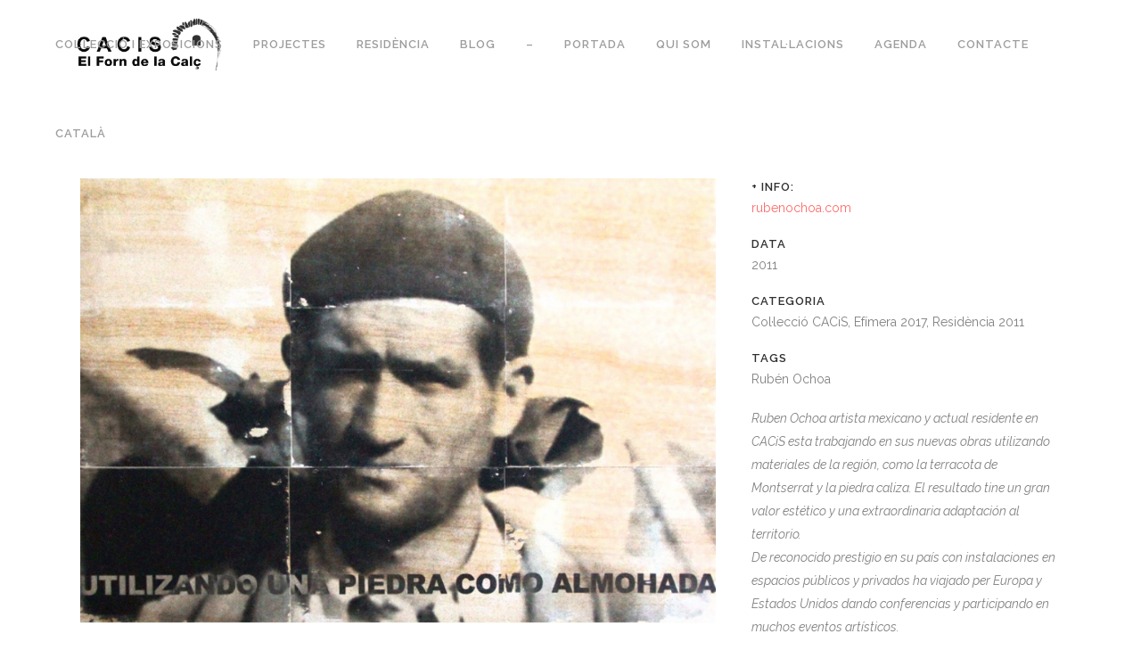

--- FILE ---
content_type: text/html; charset=UTF-8
request_url: https://cacis.elforndelacalc.cat/projecte/ruben-ochoa/
body_size: 14177
content:

<!DOCTYPE html>
<html lang="ca">
<head>
	<meta charset="UTF-8" />
	
	<title>CACiS | Rubén Ochoa - CACiS</title>

	
							<meta name="description" content="Revelat i impressió fotogràfica sobre pedra de calç, pròpia de la regió.
Revelado e impresión fotográfica sobre la piedra de cal, propia de la región.
Photographic print over lime stone, own of the region.">
			
							<meta name="keywords" content="Rubén Ochoa, CACiS, El forn de la calç, art, arte">
						<meta name="viewport" content="width=device-width,initial-scale=1,user-scalable=no">
		
	<link rel="profile" href="https://gmpg.org/xfn/11" />
	<link rel="pingback" href="https://cacis.elforndelacalc.cat/xmlrpc.php" />
	<link rel="shortcut icon" type="image/x-icon" href="https://cacis.elforndelacalc.cat/wp-content/uploads/2017/10/FAVICON.png">
	<link rel="apple-touch-icon" href="https://cacis.elforndelacalc.cat/wp-content/uploads/2017/10/FAVICON.png"/>
	<link href='//fonts.googleapis.com/css?family=Raleway:100,200,300,400,500,600,700,800,900,300italic,400italic,700italic|Raleway:100,200,300,400,500,600,700,800,900,300italic,400italic,700italic&subset=latin,latin-ext' rel='stylesheet' type='text/css'>
<script type="application/javascript">var QodeAjaxUrl = "https://cacis.elforndelacalc.cat/wp-admin/admin-ajax.php"</script><meta name='robots' content='max-image-preview:large' />
<link rel='dns-prefetch' href='//www.googletagmanager.com' />
<link rel='dns-prefetch' href='//stats.wp.com' />
<link rel='dns-prefetch' href='//c0.wp.com' />
<link rel="alternate" type="application/rss+xml" title="CACiS &raquo; Canal d&#039;informació" href="https://cacis.elforndelacalc.cat/feed/" />
<link rel="alternate" type="application/rss+xml" title="CACiS &raquo; Canal dels comentaris" href="https://cacis.elforndelacalc.cat/comments/feed/" />
<link rel="alternate" type="application/rss+xml" title="CACiS &raquo; Ochoa, Rubén Canal dels comentaris" href="https://cacis.elforndelacalc.cat/projecte/ruben-ochoa/feed/" />
		<!-- This site uses the Google Analytics by MonsterInsights plugin v8.26.0 - Using Analytics tracking - https://www.monsterinsights.com/ -->
		<!-- Note: MonsterInsights is not currently configured on this site. The site owner needs to authenticate with Google Analytics in the MonsterInsights settings panel. -->
					<!-- No tracking code set -->
				<!-- / Google Analytics by MonsterInsights -->
		<script type="text/javascript">
/* <![CDATA[ */
window._wpemojiSettings = {"baseUrl":"https:\/\/s.w.org\/images\/core\/emoji\/15.0.3\/72x72\/","ext":".png","svgUrl":"https:\/\/s.w.org\/images\/core\/emoji\/15.0.3\/svg\/","svgExt":".svg","source":{"concatemoji":"https:\/\/cacis.elforndelacalc.cat\/wp-includes\/js\/wp-emoji-release.min.js?ver=1362faf44552d887a8c095f1cfde44e5"}};
/*! This file is auto-generated */
!function(i,n){var o,s,e;function c(e){try{var t={supportTests:e,timestamp:(new Date).valueOf()};sessionStorage.setItem(o,JSON.stringify(t))}catch(e){}}function p(e,t,n){e.clearRect(0,0,e.canvas.width,e.canvas.height),e.fillText(t,0,0);var t=new Uint32Array(e.getImageData(0,0,e.canvas.width,e.canvas.height).data),r=(e.clearRect(0,0,e.canvas.width,e.canvas.height),e.fillText(n,0,0),new Uint32Array(e.getImageData(0,0,e.canvas.width,e.canvas.height).data));return t.every(function(e,t){return e===r[t]})}function u(e,t,n){switch(t){case"flag":return n(e,"\ud83c\udff3\ufe0f\u200d\u26a7\ufe0f","\ud83c\udff3\ufe0f\u200b\u26a7\ufe0f")?!1:!n(e,"\ud83c\uddfa\ud83c\uddf3","\ud83c\uddfa\u200b\ud83c\uddf3")&&!n(e,"\ud83c\udff4\udb40\udc67\udb40\udc62\udb40\udc65\udb40\udc6e\udb40\udc67\udb40\udc7f","\ud83c\udff4\u200b\udb40\udc67\u200b\udb40\udc62\u200b\udb40\udc65\u200b\udb40\udc6e\u200b\udb40\udc67\u200b\udb40\udc7f");case"emoji":return!n(e,"\ud83d\udc26\u200d\u2b1b","\ud83d\udc26\u200b\u2b1b")}return!1}function f(e,t,n){var r="undefined"!=typeof WorkerGlobalScope&&self instanceof WorkerGlobalScope?new OffscreenCanvas(300,150):i.createElement("canvas"),a=r.getContext("2d",{willReadFrequently:!0}),o=(a.textBaseline="top",a.font="600 32px Arial",{});return e.forEach(function(e){o[e]=t(a,e,n)}),o}function t(e){var t=i.createElement("script");t.src=e,t.defer=!0,i.head.appendChild(t)}"undefined"!=typeof Promise&&(o="wpEmojiSettingsSupports",s=["flag","emoji"],n.supports={everything:!0,everythingExceptFlag:!0},e=new Promise(function(e){i.addEventListener("DOMContentLoaded",e,{once:!0})}),new Promise(function(t){var n=function(){try{var e=JSON.parse(sessionStorage.getItem(o));if("object"==typeof e&&"number"==typeof e.timestamp&&(new Date).valueOf()<e.timestamp+604800&&"object"==typeof e.supportTests)return e.supportTests}catch(e){}return null}();if(!n){if("undefined"!=typeof Worker&&"undefined"!=typeof OffscreenCanvas&&"undefined"!=typeof URL&&URL.createObjectURL&&"undefined"!=typeof Blob)try{var e="postMessage("+f.toString()+"("+[JSON.stringify(s),u.toString(),p.toString()].join(",")+"));",r=new Blob([e],{type:"text/javascript"}),a=new Worker(URL.createObjectURL(r),{name:"wpTestEmojiSupports"});return void(a.onmessage=function(e){c(n=e.data),a.terminate(),t(n)})}catch(e){}c(n=f(s,u,p))}t(n)}).then(function(e){for(var t in e)n.supports[t]=e[t],n.supports.everything=n.supports.everything&&n.supports[t],"flag"!==t&&(n.supports.everythingExceptFlag=n.supports.everythingExceptFlag&&n.supports[t]);n.supports.everythingExceptFlag=n.supports.everythingExceptFlag&&!n.supports.flag,n.DOMReady=!1,n.readyCallback=function(){n.DOMReady=!0}}).then(function(){return e}).then(function(){var e;n.supports.everything||(n.readyCallback(),(e=n.source||{}).concatemoji?t(e.concatemoji):e.wpemoji&&e.twemoji&&(t(e.twemoji),t(e.wpemoji)))}))}((window,document),window._wpemojiSettings);
/* ]]> */
</script>
<link rel='stylesheet' id='layerslider-css' href='https://cacis.elforndelacalc.cat/wp-content/plugins/LayerSlider/static/layerslider/css/layerslider.css?ver=6.6.4' type='text/css' media='all' />
<style id='wp-emoji-styles-inline-css' type='text/css'>

	img.wp-smiley, img.emoji {
		display: inline !important;
		border: none !important;
		box-shadow: none !important;
		height: 1em !important;
		width: 1em !important;
		margin: 0 0.07em !important;
		vertical-align: -0.1em !important;
		background: none !important;
		padding: 0 !important;
	}
</style>
<link rel='stylesheet' id='wp-block-library-css' href='https://c0.wp.com/c/6.5.3/wp-includes/css/dist/block-library/style.min.css' type='text/css' media='all' />
<style id='classic-theme-styles-inline-css' type='text/css'>
/*! This file is auto-generated */
.wp-block-button__link{color:#fff;background-color:#32373c;border-radius:9999px;box-shadow:none;text-decoration:none;padding:calc(.667em + 2px) calc(1.333em + 2px);font-size:1.125em}.wp-block-file__button{background:#32373c;color:#fff;text-decoration:none}
</style>
<style id='global-styles-inline-css' type='text/css'>
body{--wp--preset--color--black: #000000;--wp--preset--color--cyan-bluish-gray: #abb8c3;--wp--preset--color--white: #ffffff;--wp--preset--color--pale-pink: #f78da7;--wp--preset--color--vivid-red: #cf2e2e;--wp--preset--color--luminous-vivid-orange: #ff6900;--wp--preset--color--luminous-vivid-amber: #fcb900;--wp--preset--color--light-green-cyan: #7bdcb5;--wp--preset--color--vivid-green-cyan: #00d084;--wp--preset--color--pale-cyan-blue: #8ed1fc;--wp--preset--color--vivid-cyan-blue: #0693e3;--wp--preset--color--vivid-purple: #9b51e0;--wp--preset--gradient--vivid-cyan-blue-to-vivid-purple: linear-gradient(135deg,rgba(6,147,227,1) 0%,rgb(155,81,224) 100%);--wp--preset--gradient--light-green-cyan-to-vivid-green-cyan: linear-gradient(135deg,rgb(122,220,180) 0%,rgb(0,208,130) 100%);--wp--preset--gradient--luminous-vivid-amber-to-luminous-vivid-orange: linear-gradient(135deg,rgba(252,185,0,1) 0%,rgba(255,105,0,1) 100%);--wp--preset--gradient--luminous-vivid-orange-to-vivid-red: linear-gradient(135deg,rgba(255,105,0,1) 0%,rgb(207,46,46) 100%);--wp--preset--gradient--very-light-gray-to-cyan-bluish-gray: linear-gradient(135deg,rgb(238,238,238) 0%,rgb(169,184,195) 100%);--wp--preset--gradient--cool-to-warm-spectrum: linear-gradient(135deg,rgb(74,234,220) 0%,rgb(151,120,209) 20%,rgb(207,42,186) 40%,rgb(238,44,130) 60%,rgb(251,105,98) 80%,rgb(254,248,76) 100%);--wp--preset--gradient--blush-light-purple: linear-gradient(135deg,rgb(255,206,236) 0%,rgb(152,150,240) 100%);--wp--preset--gradient--blush-bordeaux: linear-gradient(135deg,rgb(254,205,165) 0%,rgb(254,45,45) 50%,rgb(107,0,62) 100%);--wp--preset--gradient--luminous-dusk: linear-gradient(135deg,rgb(255,203,112) 0%,rgb(199,81,192) 50%,rgb(65,88,208) 100%);--wp--preset--gradient--pale-ocean: linear-gradient(135deg,rgb(255,245,203) 0%,rgb(182,227,212) 50%,rgb(51,167,181) 100%);--wp--preset--gradient--electric-grass: linear-gradient(135deg,rgb(202,248,128) 0%,rgb(113,206,126) 100%);--wp--preset--gradient--midnight: linear-gradient(135deg,rgb(2,3,129) 0%,rgb(40,116,252) 100%);--wp--preset--font-size--small: 13px;--wp--preset--font-size--medium: 20px;--wp--preset--font-size--large: 36px;--wp--preset--font-size--x-large: 42px;--wp--preset--spacing--20: 0.44rem;--wp--preset--spacing--30: 0.67rem;--wp--preset--spacing--40: 1rem;--wp--preset--spacing--50: 1.5rem;--wp--preset--spacing--60: 2.25rem;--wp--preset--spacing--70: 3.38rem;--wp--preset--spacing--80: 5.06rem;--wp--preset--shadow--natural: 6px 6px 9px rgba(0, 0, 0, 0.2);--wp--preset--shadow--deep: 12px 12px 50px rgba(0, 0, 0, 0.4);--wp--preset--shadow--sharp: 6px 6px 0px rgba(0, 0, 0, 0.2);--wp--preset--shadow--outlined: 6px 6px 0px -3px rgba(255, 255, 255, 1), 6px 6px rgba(0, 0, 0, 1);--wp--preset--shadow--crisp: 6px 6px 0px rgba(0, 0, 0, 1);}:where(.is-layout-flex){gap: 0.5em;}:where(.is-layout-grid){gap: 0.5em;}body .is-layout-flex{display: flex;}body .is-layout-flex{flex-wrap: wrap;align-items: center;}body .is-layout-flex > *{margin: 0;}body .is-layout-grid{display: grid;}body .is-layout-grid > *{margin: 0;}:where(.wp-block-columns.is-layout-flex){gap: 2em;}:where(.wp-block-columns.is-layout-grid){gap: 2em;}:where(.wp-block-post-template.is-layout-flex){gap: 1.25em;}:where(.wp-block-post-template.is-layout-grid){gap: 1.25em;}.has-black-color{color: var(--wp--preset--color--black) !important;}.has-cyan-bluish-gray-color{color: var(--wp--preset--color--cyan-bluish-gray) !important;}.has-white-color{color: var(--wp--preset--color--white) !important;}.has-pale-pink-color{color: var(--wp--preset--color--pale-pink) !important;}.has-vivid-red-color{color: var(--wp--preset--color--vivid-red) !important;}.has-luminous-vivid-orange-color{color: var(--wp--preset--color--luminous-vivid-orange) !important;}.has-luminous-vivid-amber-color{color: var(--wp--preset--color--luminous-vivid-amber) !important;}.has-light-green-cyan-color{color: var(--wp--preset--color--light-green-cyan) !important;}.has-vivid-green-cyan-color{color: var(--wp--preset--color--vivid-green-cyan) !important;}.has-pale-cyan-blue-color{color: var(--wp--preset--color--pale-cyan-blue) !important;}.has-vivid-cyan-blue-color{color: var(--wp--preset--color--vivid-cyan-blue) !important;}.has-vivid-purple-color{color: var(--wp--preset--color--vivid-purple) !important;}.has-black-background-color{background-color: var(--wp--preset--color--black) !important;}.has-cyan-bluish-gray-background-color{background-color: var(--wp--preset--color--cyan-bluish-gray) !important;}.has-white-background-color{background-color: var(--wp--preset--color--white) !important;}.has-pale-pink-background-color{background-color: var(--wp--preset--color--pale-pink) !important;}.has-vivid-red-background-color{background-color: var(--wp--preset--color--vivid-red) !important;}.has-luminous-vivid-orange-background-color{background-color: var(--wp--preset--color--luminous-vivid-orange) !important;}.has-luminous-vivid-amber-background-color{background-color: var(--wp--preset--color--luminous-vivid-amber) !important;}.has-light-green-cyan-background-color{background-color: var(--wp--preset--color--light-green-cyan) !important;}.has-vivid-green-cyan-background-color{background-color: var(--wp--preset--color--vivid-green-cyan) !important;}.has-pale-cyan-blue-background-color{background-color: var(--wp--preset--color--pale-cyan-blue) !important;}.has-vivid-cyan-blue-background-color{background-color: var(--wp--preset--color--vivid-cyan-blue) !important;}.has-vivid-purple-background-color{background-color: var(--wp--preset--color--vivid-purple) !important;}.has-black-border-color{border-color: var(--wp--preset--color--black) !important;}.has-cyan-bluish-gray-border-color{border-color: var(--wp--preset--color--cyan-bluish-gray) !important;}.has-white-border-color{border-color: var(--wp--preset--color--white) !important;}.has-pale-pink-border-color{border-color: var(--wp--preset--color--pale-pink) !important;}.has-vivid-red-border-color{border-color: var(--wp--preset--color--vivid-red) !important;}.has-luminous-vivid-orange-border-color{border-color: var(--wp--preset--color--luminous-vivid-orange) !important;}.has-luminous-vivid-amber-border-color{border-color: var(--wp--preset--color--luminous-vivid-amber) !important;}.has-light-green-cyan-border-color{border-color: var(--wp--preset--color--light-green-cyan) !important;}.has-vivid-green-cyan-border-color{border-color: var(--wp--preset--color--vivid-green-cyan) !important;}.has-pale-cyan-blue-border-color{border-color: var(--wp--preset--color--pale-cyan-blue) !important;}.has-vivid-cyan-blue-border-color{border-color: var(--wp--preset--color--vivid-cyan-blue) !important;}.has-vivid-purple-border-color{border-color: var(--wp--preset--color--vivid-purple) !important;}.has-vivid-cyan-blue-to-vivid-purple-gradient-background{background: var(--wp--preset--gradient--vivid-cyan-blue-to-vivid-purple) !important;}.has-light-green-cyan-to-vivid-green-cyan-gradient-background{background: var(--wp--preset--gradient--light-green-cyan-to-vivid-green-cyan) !important;}.has-luminous-vivid-amber-to-luminous-vivid-orange-gradient-background{background: var(--wp--preset--gradient--luminous-vivid-amber-to-luminous-vivid-orange) !important;}.has-luminous-vivid-orange-to-vivid-red-gradient-background{background: var(--wp--preset--gradient--luminous-vivid-orange-to-vivid-red) !important;}.has-very-light-gray-to-cyan-bluish-gray-gradient-background{background: var(--wp--preset--gradient--very-light-gray-to-cyan-bluish-gray) !important;}.has-cool-to-warm-spectrum-gradient-background{background: var(--wp--preset--gradient--cool-to-warm-spectrum) !important;}.has-blush-light-purple-gradient-background{background: var(--wp--preset--gradient--blush-light-purple) !important;}.has-blush-bordeaux-gradient-background{background: var(--wp--preset--gradient--blush-bordeaux) !important;}.has-luminous-dusk-gradient-background{background: var(--wp--preset--gradient--luminous-dusk) !important;}.has-pale-ocean-gradient-background{background: var(--wp--preset--gradient--pale-ocean) !important;}.has-electric-grass-gradient-background{background: var(--wp--preset--gradient--electric-grass) !important;}.has-midnight-gradient-background{background: var(--wp--preset--gradient--midnight) !important;}.has-small-font-size{font-size: var(--wp--preset--font-size--small) !important;}.has-medium-font-size{font-size: var(--wp--preset--font-size--medium) !important;}.has-large-font-size{font-size: var(--wp--preset--font-size--large) !important;}.has-x-large-font-size{font-size: var(--wp--preset--font-size--x-large) !important;}
.wp-block-navigation a:where(:not(.wp-element-button)){color: inherit;}
:where(.wp-block-post-template.is-layout-flex){gap: 1.25em;}:where(.wp-block-post-template.is-layout-grid){gap: 1.25em;}
:where(.wp-block-columns.is-layout-flex){gap: 2em;}:where(.wp-block-columns.is-layout-grid){gap: 2em;}
.wp-block-pullquote{font-size: 1.5em;line-height: 1.6;}
</style>
<link rel='stylesheet' id='rs-plugin-settings-css' href='https://cacis.elforndelacalc.cat/wp-content/plugins/revslider/public/assets/css/rs6.css?ver=6.3.9' type='text/css' media='all' />
<style id='rs-plugin-settings-inline-css' type='text/css'>
#rs-demo-id {}
</style>
<link rel='stylesheet' id='trp-language-switcher-style-css' href='https://cacis.elforndelacalc.cat/wp-content/plugins/translatepress-multilingual/assets/css/trp-language-switcher.css?ver=2.7.6' type='text/css' media='all' />
<link rel='stylesheet' id='default_style-css' href='https://cacis.elforndelacalc.cat/wp-content/themes/bridge/style.css?ver=1362faf44552d887a8c095f1cfde44e5' type='text/css' media='all' />
<link rel='stylesheet' id='qode_font_awesome-css' href='https://cacis.elforndelacalc.cat/wp-content/themes/bridge/css/font-awesome/css/font-awesome.min.css?ver=1362faf44552d887a8c095f1cfde44e5' type='text/css' media='all' />
<link rel='stylesheet' id='qode_font_elegant-css' href='https://cacis.elforndelacalc.cat/wp-content/themes/bridge/css/elegant-icons/style.min.css?ver=1362faf44552d887a8c095f1cfde44e5' type='text/css' media='all' />
<link rel='stylesheet' id='qode_linea_icons-css' href='https://cacis.elforndelacalc.cat/wp-content/themes/bridge/css/linea-icons/style.css?ver=1362faf44552d887a8c095f1cfde44e5' type='text/css' media='all' />
<link rel='stylesheet' id='qode_dripicons-css' href='https://cacis.elforndelacalc.cat/wp-content/themes/bridge/css/dripicons/dripicons.css?ver=1362faf44552d887a8c095f1cfde44e5' type='text/css' media='all' />
<link rel='stylesheet' id='stylesheet-css' href='https://cacis.elforndelacalc.cat/wp-content/themes/bridge/css/stylesheet.min.css?ver=1362faf44552d887a8c095f1cfde44e5' type='text/css' media='all' />
<link rel='stylesheet' id='qode_print-css' href='https://cacis.elforndelacalc.cat/wp-content/themes/bridge/css/print.css?ver=1362faf44552d887a8c095f1cfde44e5' type='text/css' media='all' />
<link rel='stylesheet' id='mac_stylesheet-css' href='https://cacis.elforndelacalc.cat/wp-content/themes/bridge/css/mac_stylesheet.css?ver=1362faf44552d887a8c095f1cfde44e5' type='text/css' media='all' />
<link rel='stylesheet' id='webkit-css' href='https://cacis.elforndelacalc.cat/wp-content/themes/bridge/css/webkit_stylesheet.css?ver=1362faf44552d887a8c095f1cfde44e5' type='text/css' media='all' />
<link rel='stylesheet' id='style_dynamic-css' href='https://cacis.elforndelacalc.cat/wp-content/themes/bridge/css/style_dynamic.css?ver=1610316136' type='text/css' media='all' />
<link rel='stylesheet' id='responsive-css' href='https://cacis.elforndelacalc.cat/wp-content/themes/bridge/css/responsive.min.css?ver=1362faf44552d887a8c095f1cfde44e5' type='text/css' media='all' />
<link rel='stylesheet' id='style_dynamic_responsive-css' href='https://cacis.elforndelacalc.cat/wp-content/themes/bridge/css/style_dynamic_responsive.css?ver=1610316136' type='text/css' media='all' />
<link rel='stylesheet' id='js_composer_front-css' href='https://cacis.elforndelacalc.cat/wp-content/plugins/js_composer/assets/css/js_composer.min.css?ver=6.6.0' type='text/css' media='all' />
<link rel='stylesheet' id='custom_css-css' href='https://cacis.elforndelacalc.cat/wp-content/themes/bridge/css/custom_css.css?ver=1610316136' type='text/css' media='all' />
<link rel='stylesheet' id='qode_quick_links_style-css' href='https://cacis.elforndelacalc.cat/wp-content/plugins/qode-quick-links/assets/css/qode-quick-links.min.css?ver=1362faf44552d887a8c095f1cfde44e5' type='text/css' media='all' />
<script type="text/javascript" id="layerslider-greensock-js-extra">
/* <![CDATA[ */
var LS_Meta = {"v":"6.6.4"};
/* ]]> */
</script>
<script type="text/javascript" data-cfasync="false" src="https://cacis.elforndelacalc.cat/wp-content/plugins/LayerSlider/static/layerslider/js/greensock.js?ver=1.19.0" id="layerslider-greensock-js"></script>
<script type="text/javascript" src="https://c0.wp.com/c/6.5.3/wp-includes/js/jquery/jquery.min.js" id="jquery-core-js"></script>
<script type="text/javascript" src="https://c0.wp.com/c/6.5.3/wp-includes/js/jquery/jquery-migrate.min.js" id="jquery-migrate-js"></script>
<script type="text/javascript" data-cfasync="false" src="https://cacis.elforndelacalc.cat/wp-content/plugins/LayerSlider/static/layerslider/js/layerslider.kreaturamedia.jquery.js?ver=6.6.4" id="layerslider-js"></script>
<script type="text/javascript" data-cfasync="false" src="https://cacis.elforndelacalc.cat/wp-content/plugins/LayerSlider/static/layerslider/js/layerslider.transitions.js?ver=6.6.4" id="layerslider-transitions-js"></script>
<script type="text/javascript" src="https://cacis.elforndelacalc.cat/wp-content/plugins/revslider/public/assets/js/rbtools.min.js?ver=6.3.9" id="tp-tools-js"></script>
<script type="text/javascript" src="https://cacis.elforndelacalc.cat/wp-content/plugins/revslider/public/assets/js/rs6.min.js?ver=6.3.9" id="revmin-js"></script>

<!-- Google tag (gtag.js) snippet added by Site Kit -->

<!-- Google Analytics snippet added by Site Kit -->
<script type="text/javascript" src="https://www.googletagmanager.com/gtag/js?id=G-P14E4JCWQ9" id="google_gtagjs-js" async></script>
<script type="text/javascript" id="google_gtagjs-js-after">
/* <![CDATA[ */
window.dataLayer = window.dataLayer || [];function gtag(){dataLayer.push(arguments);}
gtag("set","linker",{"domains":["cacis.elforndelacalc.cat"]});
gtag("js", new Date());
gtag("set", "developer_id.dZTNiMT", true);
gtag("config", "G-P14E4JCWQ9");
/* ]]> */
</script>

<!-- End Google tag (gtag.js) snippet added by Site Kit -->
<meta name="generator" content="Powered by LayerSlider 6.6.4 - Multi-Purpose, Responsive, Parallax, Mobile-Friendly Slider Plugin for WordPress." />
<!-- LayerSlider updates and docs at: https://layerslider.kreaturamedia.com -->
<link rel="https://api.w.org/" href="https://cacis.elforndelacalc.cat/wp-json/" /><link rel="EditURI" type="application/rsd+xml" title="RSD" href="https://cacis.elforndelacalc.cat/xmlrpc.php?rsd" />
<link rel="canonical" href="https://cacis.elforndelacalc.cat/projecte/ruben-ochoa/" />
<link rel="alternate" type="application/json+oembed" href="https://cacis.elforndelacalc.cat/wp-json/oembed/1.0/embed?url=https%3A%2F%2Fcacis.elforndelacalc.cat%2Fprojecte%2Fruben-ochoa%2F" />
<link rel="alternate" type="text/xml+oembed" href="https://cacis.elforndelacalc.cat/wp-json/oembed/1.0/embed?url=https%3A%2F%2Fcacis.elforndelacalc.cat%2Fprojecte%2Fruben-ochoa%2F&#038;format=xml" />
<meta name="generator" content="Site Kit by Google 1.126.0" /><link rel="alternate" hreflang="ca" href="https://cacis.elforndelacalc.cat/projecte/ruben-ochoa/"/>
<link rel="alternate" hreflang="en-GB" href="https://cacis.elforndelacalc.cat/projecte/ruben-ochoa/"/>
<link rel="alternate" hreflang="en" href="https://cacis.elforndelacalc.cat/projecte/ruben-ochoa/"/>
	<style>img#wpstats{display:none}</style>
				<script>
			document.documentElement.className = document.documentElement.className.replace('no-js', 'js');
		</script>
				<style>
			.no-js img.lazyload {
				display: none;
			}

			figure.wp-block-image img.lazyloading {
				min-width: 150px;
			}

						.lazyload, .lazyloading {
				opacity: 0;
			}

			.lazyloaded {
				opacity: 1;
				transition: opacity 400ms;
				transition-delay: 0ms;
			}

					</style>
		<style type="text/css">.recentcomments a{display:inline !important;padding:0 !important;margin:0 !important;}</style><meta name="generator" content="Powered by WPBakery Page Builder - drag and drop page builder for WordPress."/>
<meta name="generator" content="Powered by Slider Revolution 6.3.9 - responsive, Mobile-Friendly Slider Plugin for WordPress with comfortable drag and drop interface." />
<link rel="icon" href="https://cacis.elforndelacalc.cat/wp-content/uploads/2017/10/cropped-FAVICON-32x32.png" sizes="32x32" />
<link rel="icon" href="https://cacis.elforndelacalc.cat/wp-content/uploads/2017/10/cropped-FAVICON-192x192.png" sizes="192x192" />
<link rel="apple-touch-icon" href="https://cacis.elforndelacalc.cat/wp-content/uploads/2017/10/cropped-FAVICON-180x180.png" />
<meta name="msapplication-TileImage" content="https://cacis.elforndelacalc.cat/wp-content/uploads/2017/10/cropped-FAVICON-270x270.png" />
<script type="text/javascript">function setREVStartSize(e){
			//window.requestAnimationFrame(function() {				 
				window.RSIW = window.RSIW===undefined ? window.innerWidth : window.RSIW;	
				window.RSIH = window.RSIH===undefined ? window.innerHeight : window.RSIH;	
				try {								
					var pw = document.getElementById(e.c).parentNode.offsetWidth,
						newh;
					pw = pw===0 || isNaN(pw) ? window.RSIW : pw;
					e.tabw = e.tabw===undefined ? 0 : parseInt(e.tabw);
					e.thumbw = e.thumbw===undefined ? 0 : parseInt(e.thumbw);
					e.tabh = e.tabh===undefined ? 0 : parseInt(e.tabh);
					e.thumbh = e.thumbh===undefined ? 0 : parseInt(e.thumbh);
					e.tabhide = e.tabhide===undefined ? 0 : parseInt(e.tabhide);
					e.thumbhide = e.thumbhide===undefined ? 0 : parseInt(e.thumbhide);
					e.mh = e.mh===undefined || e.mh=="" || e.mh==="auto" ? 0 : parseInt(e.mh,0);		
					if(e.layout==="fullscreen" || e.l==="fullscreen") 						
						newh = Math.max(e.mh,window.RSIH);					
					else{					
						e.gw = Array.isArray(e.gw) ? e.gw : [e.gw];
						for (var i in e.rl) if (e.gw[i]===undefined || e.gw[i]===0) e.gw[i] = e.gw[i-1];					
						e.gh = e.el===undefined || e.el==="" || (Array.isArray(e.el) && e.el.length==0)? e.gh : e.el;
						e.gh = Array.isArray(e.gh) ? e.gh : [e.gh];
						for (var i in e.rl) if (e.gh[i]===undefined || e.gh[i]===0) e.gh[i] = e.gh[i-1];
											
						var nl = new Array(e.rl.length),
							ix = 0,						
							sl;					
						e.tabw = e.tabhide>=pw ? 0 : e.tabw;
						e.thumbw = e.thumbhide>=pw ? 0 : e.thumbw;
						e.tabh = e.tabhide>=pw ? 0 : e.tabh;
						e.thumbh = e.thumbhide>=pw ? 0 : e.thumbh;					
						for (var i in e.rl) nl[i] = e.rl[i]<window.RSIW ? 0 : e.rl[i];
						sl = nl[0];									
						for (var i in nl) if (sl>nl[i] && nl[i]>0) { sl = nl[i]; ix=i;}															
						var m = pw>(e.gw[ix]+e.tabw+e.thumbw) ? 1 : (pw-(e.tabw+e.thumbw)) / (e.gw[ix]);					
						newh =  (e.gh[ix] * m) + (e.tabh + e.thumbh);
					}				
					if(window.rs_init_css===undefined) window.rs_init_css = document.head.appendChild(document.createElement("style"));					
					document.getElementById(e.c).height = newh+"px";
					window.rs_init_css.innerHTML += "#"+e.c+"_wrapper { height: "+newh+"px }";				
				} catch(e){
					console.log("Failure at Presize of Slider:" + e)
				}					   
			//});
		  };</script>
<noscript><style> .wpb_animate_when_almost_visible { opacity: 1; }</style></noscript></head>

<body data-rsssl=1 class="portfolio_page-template-default single single-portfolio_page postid-17401 qode-quick-links-1.0 translatepress-ca  qode-theme-ver-13.0 qode-theme-bridge wpb-js-composer js-comp-ver-6.6.0 vc_responsive" itemscope itemtype="http://schema.org/WebPage">

						<div class="wrapper">
	<div class="wrapper_inner">

			<!-- Google Analytics start -->
		<!-- Google Analytics end -->

	


<header class=" scroll_header_top_area  fixed scrolled_not_transparent page_header">
    <div class="header_inner clearfix">

		<div class="header_top_bottom_holder">
		<div class="header_bottom clearfix" style='' >
		                    					<div class="header_inner_left">
                        													<div class="mobile_menu_button">
                                <span>
                                    <i class="qode_icon_font_awesome fa fa-bars " ></i>                                </span>
                            </div>
												<div class="logo_wrapper">
                            							<div class="q_logo">
								<a itemprop="url" href="https://cacis.elforndelacalc.cat/">
									<img itemprop="image" class="normal lazyload" data-src="https://cacis.elforndelacalc.cat/wp-content/uploads/2017/10/logo_bn_3.png" alt="Logo" src="[data-uri]" style="--smush-placeholder-width: 750px; --smush-placeholder-aspect-ratio: 750/276;" /><noscript><img itemprop="image" class="normal" src="https://cacis.elforndelacalc.cat/wp-content/uploads/2017/10/logo_bn_3.png" alt="Logo"/></noscript>
									<img itemprop="image" class="light lazyload" data-src="https://cacis.elforndelacalc.cat/wp-content/themes/bridge/img/logo.png" alt="Logo" src="[data-uri]" /><noscript><img itemprop="image" class="light" src="https://cacis.elforndelacalc.cat/wp-content/themes/bridge/img/logo.png" alt="Logo"/></noscript>
									<img itemprop="image" class="dark lazyload" data-src="https://cacis.elforndelacalc.cat/wp-content/uploads/2017/10/logo_bn_3.png" alt="Logo" src="[data-uri]" style="--smush-placeholder-width: 750px; --smush-placeholder-aspect-ratio: 750/276;" /><noscript><img itemprop="image" class="dark" src="https://cacis.elforndelacalc.cat/wp-content/uploads/2017/10/logo_bn_3.png" alt="Logo"/></noscript>
									<img itemprop="image" class="sticky lazyload" data-src="https://cacis.elforndelacalc.cat/wp-content/uploads/2017/10/logo_bn_3.png" alt="Logo" src="[data-uri]" style="--smush-placeholder-width: 750px; --smush-placeholder-aspect-ratio: 750/276;" /><noscript><img itemprop="image" class="sticky" src="https://cacis.elforndelacalc.cat/wp-content/uploads/2017/10/logo_bn_3.png" alt="Logo"/></noscript>
									<img itemprop="image" class="mobile lazyload" data-src="https://cacis.elforndelacalc.cat/wp-content/uploads/2017/10/logo_bn_3.png" alt="Logo" src="[data-uri]" style="--smush-placeholder-width: 750px; --smush-placeholder-aspect-ratio: 750/276;" /><noscript><img itemprop="image" class="mobile" src="https://cacis.elforndelacalc.cat/wp-content/uploads/2017/10/logo_bn_3.png" alt="Logo"/></noscript>
																	</a>
							</div>
                            						</div>
                                                					</div>
                    					                                                							<div class="header_inner_right">
                                <div class="side_menu_button_wrapper right">
																		                                    <div class="side_menu_button">
									
										                                                                                                                    </div>
                                </div>
							</div>
												
						
						<nav class="main_menu drop_down right">
						<ul id="menu-cacis" class=""><li id="nav-menu-item-16276" class="menu-item menu-item-type-custom menu-item-object-custom menu-item-has-children  has_sub narrow"><a href="#" class=""><i class="menu_icon blank fa"></i><span>COL·LECCIÓ I EXPOSICIONS<span class="underline_dash"></span></span><span class="plus"></span></a>
<div class="second"><div class="inner"><ul>
	<li id="nav-menu-item-17797" class="menu-item menu-item-type-post_type menu-item-object-page "><a href="https://cacis.elforndelacalc.cat/colleccio-cacis/" class=""><i class="menu_icon blank fa"></i><span>Col·lecció CACiS</span><span class="plus"></span></a></li>
	<li id="nav-menu-item-17869" class="menu-item menu-item-type-post_type menu-item-object-page "><a href="https://cacis.elforndelacalc.cat/exposicions/" class=""><i class="menu_icon blank fa"></i><span>Exposicions temporals</span><span class="plus"></span></a></li>
</ul></div></div>
</li>
<li id="nav-menu-item-16139" class="menu-item menu-item-type-custom menu-item-object-custom menu-item-has-children  has_sub narrow"><a href="#" class=""><i class="menu_icon blank fa"></i><span>PROJECTES<span class="underline_dash"></span></span><span class="plus"></span></a>
<div class="second"><div class="inner"><ul>
	<li id="nav-menu-item-17122" class="menu-item menu-item-type-post_type menu-item-object-page "><a href="https://cacis.elforndelacalc.cat/efimera/" class=""><i class="menu_icon blank fa"></i><span>Efímera</span><span class="plus"></span></a></li>
	<li id="nav-menu-item-17967" class="menu-item menu-item-type-post_type menu-item-object-page "><a href="https://cacis.elforndelacalc.cat/genere-i-territori/" class=""><i class="menu_icon blank fa"></i><span>Gènere i territori</span><span class="plus"></span></a></li>
	<li id="nav-menu-item-18283" class="menu-item menu-item-type-custom menu-item-object-custom "><a href="http://patrimoni.elforndelacalc.cat/pedra-seca/" class=""><i class="menu_icon blank fa"></i><span>Tallers de pedra seca</span><span class="plus"></span></a></li>
	<li id="nav-menu-item-19759" class="menu-item menu-item-type-post_type menu-item-object-page "><a title="Microscopies" href="https://cacis.elforndelacalc.cat/microscopies/" class=""><i class="menu_icon blank fa"></i><span>Microscopies</span><span class="plus"></span></a></li>
	<li id="nav-menu-item-23103" class="menu-item menu-item-type-post_type menu-item-object-page "><a title="AMiC" href="https://cacis.elforndelacalc.cat/amic/" class=""><i class="menu_icon blank fa"></i><span>AMiC</span><span class="plus"></span></a></li>
	<li id="nav-menu-item-23104" class="menu-item menu-item-type-post_type menu-item-object-page "><a title="Jardins de Llum" href="https://cacis.elforndelacalc.cat/jardins-de-llum/" class=""><i class="menu_icon blank fa"></i><span>Jardins de Llum</span><span class="plus"></span></a></li>
	<li id="nav-menu-item-23102" class="menu-item menu-item-type-post_type menu-item-object-page "><a title="Espai Cal Sitges" href="https://cacis.elforndelacalc.cat/espai-cal-sitges-2/" class=""><i class="menu_icon blank fa"></i><span>DuEts</span><span class="plus"></span></a></li>
</ul></div></div>
</li>
<li id="nav-menu-item-17442" class="menu-item menu-item-type-post_type menu-item-object-page menu-item-has-children  has_sub narrow"><a href="https://cacis.elforndelacalc.cat/residencia/" class=""><i class="menu_icon blank fa"></i><span>RESIDÈNCIA<span class="underline_dash"></span></span><span class="plus"></span></a>
<div class="second"><div class="inner"><ul>
	<li id="nav-menu-item-17443" class="menu-item menu-item-type-custom menu-item-object-custom "><a href="https://cacis.elforndelacalc.cat/residencia/#convocatoria" class=""><i class="menu_icon blank fa"></i><span>Convocatòria</span><span class="plus"></span></a></li>
	<li id="nav-menu-item-17444" class="menu-item menu-item-type-custom menu-item-object-custom "><a href="https://cacis.elforndelacalc.cat/residencia/#artistes" class=""><i class="menu_icon blank fa"></i><span>Artistes</span><span class="plus"></span></a></li>
</ul></div></div>
</li>
<li id="nav-menu-item-16102" class="menu-item menu-item-type-post_type menu-item-object-page  narrow"><a href="https://cacis.elforndelacalc.cat/blog/" class=""><i class="menu_icon blank fa"></i><span>BLOG<span class="underline_dash"></span></span><span class="plus"></span></a></li>
<li id="nav-menu-item-16717" class="menu-item menu-item-type-custom menu-item-object-custom  narrow"><a href="#" class=""><i class="menu_icon blank fa"></i><span>&#8211;<span class="underline_dash"></span></span><span class="plus"></span></a></li>
<li id="nav-menu-item-15433" class="menu-item menu-item-type-custom menu-item-object-custom menu-item-has-children  has_sub narrow"><a href="http://www.elforndelacalc.cat/" class=""><i class="menu_icon blank fa"></i><span>PORTADA<span class="underline_dash"></span></span><span class="plus"></span></a>
<div class="second"><div class="inner"><ul>
	<li id="nav-menu-item-18337" class="menu-item menu-item-type-custom menu-item-object-custom "><a href="http://patrimoni.elforndelacalc.cat/" class=""><i class="menu_icon blank fa"></i><span>Patrimoni</span><span class="plus"></span></a></li>
	<li id="nav-menu-item-18338" class="menu-item menu-item-type-custom menu-item-object-custom menu-item-home "><a href="https://cacis.elforndelacalc.cat/" class=""><i class="menu_icon blank fa"></i><span>Art</span><span class="plus"></span></a></li>
	<li id="nav-menu-item-18339" class="menu-item menu-item-type-custom menu-item-object-custom "><a href="http://educacio.elforndelacalc.cat/" class=""><i class="menu_icon blank fa"></i><span>Educació</span><span class="plus"></span></a></li>
</ul></div></div>
</li>
<li id="nav-menu-item-15430" class="menu-item menu-item-type-custom menu-item-object-custom  narrow"><a href="http://www.elforndelacalc.cat/qui-som/" class=""><i class="menu_icon blank fa"></i><span>QUI SOM<span class="underline_dash"></span></span><span class="plus"></span></a></li>
<li id="nav-menu-item-15431" class="menu-item menu-item-type-custom menu-item-object-custom  narrow"><a href="http://www.elforndelacalc.cat/installacions/" class=""><i class="menu_icon blank fa"></i><span>INSTAL·LACIONS<span class="underline_dash"></span></span><span class="plus"></span></a></li>
<li id="nav-menu-item-15432" class="menu-item menu-item-type-custom menu-item-object-custom  narrow"><a href="http://www.elforndelacalc.cat/agenda/" class=""><i class="menu_icon blank fa"></i><span>AGENDA<span class="underline_dash"></span></span><span class="plus"></span></a></li>
<li id="nav-menu-item-18281" class="menu-item menu-item-type-custom menu-item-object-custom  narrow"><a href="http://www.elforndelacalc.cat/contacte/" class=""><i class="menu_icon blank fa"></i><span>CONTACTE<span class="underline_dash"></span></span><span class="plus"></span></a></li>
<li id="nav-menu-item-19368" class="pll-parent-menu-item menu-item menu-item-type-custom menu-item-object-custom menu-item-has-children  has_sub narrow"><a href="#pll_switcher" class=""><i class="menu_icon blank fa"></i><span>CATALÀ<span class="underline_dash"></span></span><span class="plus"></span></a>
<div class="second"><div class="inner"><ul>
	<li id="nav-menu-item-19368-es" class="lang-item lang-item-602 lang-item-es no-translation lang-item-first menu-item menu-item-type-custom menu-item-object-custom "><a href="https://cacis.elforndelacalc.cat/es/" class=""><i class="menu_icon blank fa"></i><span>CASTELLANO</span><span class="plus"></span></a></li>
	<li id="nav-menu-item-19368-en" class="lang-item lang-item-1109 lang-item-en no-translation menu-item menu-item-type-custom menu-item-object-custom "><a href="https://cacis.elforndelacalc.cat/en/" class=""><i class="menu_icon blank fa"></i><span>ENGLISH</span><span class="plus"></span></a></li>
</ul></div></div>
</li>
</ul>						</nav>
						                        										<nav class="mobile_menu">
                        <ul id="menu-cacis-1" class=""><li id="mobile-menu-item-16276" class="menu-item menu-item-type-custom menu-item-object-custom menu-item-has-children  has_sub"><a href="#" class=""><span>COL·LECCIÓ I EXPOSICIONS</span></a><span class="mobile_arrow"><i class="fa fa-angle-right"></i><i class="fa fa-angle-down"></i></span>
<ul class="sub_menu">
	<li id="mobile-menu-item-17797" class="menu-item menu-item-type-post_type menu-item-object-page "><a href="https://cacis.elforndelacalc.cat/colleccio-cacis/" class=""><span>Col·lecció CACiS</span></a><span class="mobile_arrow"><i class="fa fa-angle-right"></i><i class="fa fa-angle-down"></i></span></li>
	<li id="mobile-menu-item-17869" class="menu-item menu-item-type-post_type menu-item-object-page "><a href="https://cacis.elforndelacalc.cat/exposicions/" class=""><span>Exposicions temporals</span></a><span class="mobile_arrow"><i class="fa fa-angle-right"></i><i class="fa fa-angle-down"></i></span></li>
</ul>
</li>
<li id="mobile-menu-item-16139" class="menu-item menu-item-type-custom menu-item-object-custom menu-item-has-children  has_sub"><a href="#" class=""><span>PROJECTES</span></a><span class="mobile_arrow"><i class="fa fa-angle-right"></i><i class="fa fa-angle-down"></i></span>
<ul class="sub_menu">
	<li id="mobile-menu-item-17122" class="menu-item menu-item-type-post_type menu-item-object-page "><a href="https://cacis.elforndelacalc.cat/efimera/" class=""><span>Efímera</span></a><span class="mobile_arrow"><i class="fa fa-angle-right"></i><i class="fa fa-angle-down"></i></span></li>
	<li id="mobile-menu-item-17967" class="menu-item menu-item-type-post_type menu-item-object-page "><a href="https://cacis.elforndelacalc.cat/genere-i-territori/" class=""><span>Gènere i territori</span></a><span class="mobile_arrow"><i class="fa fa-angle-right"></i><i class="fa fa-angle-down"></i></span></li>
	<li id="mobile-menu-item-18283" class="menu-item menu-item-type-custom menu-item-object-custom "><a href="http://patrimoni.elforndelacalc.cat/pedra-seca/" class=""><span>Tallers de pedra seca</span></a><span class="mobile_arrow"><i class="fa fa-angle-right"></i><i class="fa fa-angle-down"></i></span></li>
	<li id="mobile-menu-item-19759" class="menu-item menu-item-type-post_type menu-item-object-page "><a title="Microscopies" href="https://cacis.elforndelacalc.cat/microscopies/" class=""><span>Microscopies</span></a><span class="mobile_arrow"><i class="fa fa-angle-right"></i><i class="fa fa-angle-down"></i></span></li>
	<li id="mobile-menu-item-23103" class="menu-item menu-item-type-post_type menu-item-object-page "><a title="AMiC" href="https://cacis.elforndelacalc.cat/amic/" class=""><span>AMiC</span></a><span class="mobile_arrow"><i class="fa fa-angle-right"></i><i class="fa fa-angle-down"></i></span></li>
	<li id="mobile-menu-item-23104" class="menu-item menu-item-type-post_type menu-item-object-page "><a title="Jardins de Llum" href="https://cacis.elforndelacalc.cat/jardins-de-llum/" class=""><span>Jardins de Llum</span></a><span class="mobile_arrow"><i class="fa fa-angle-right"></i><i class="fa fa-angle-down"></i></span></li>
	<li id="mobile-menu-item-23102" class="menu-item menu-item-type-post_type menu-item-object-page "><a title="Espai Cal Sitges" href="https://cacis.elforndelacalc.cat/espai-cal-sitges-2/" class=""><span>DuEts</span></a><span class="mobile_arrow"><i class="fa fa-angle-right"></i><i class="fa fa-angle-down"></i></span></li>
</ul>
</li>
<li id="mobile-menu-item-17442" class="menu-item menu-item-type-post_type menu-item-object-page menu-item-has-children  has_sub"><a href="https://cacis.elforndelacalc.cat/residencia/" class=""><span>RESIDÈNCIA</span></a><span class="mobile_arrow"><i class="fa fa-angle-right"></i><i class="fa fa-angle-down"></i></span>
<ul class="sub_menu">
	<li id="mobile-menu-item-17443" class="menu-item menu-item-type-custom menu-item-object-custom "><a href="https://cacis.elforndelacalc.cat/residencia/#convocatoria" class=""><span>Convocatòria</span></a><span class="mobile_arrow"><i class="fa fa-angle-right"></i><i class="fa fa-angle-down"></i></span></li>
	<li id="mobile-menu-item-17444" class="menu-item menu-item-type-custom menu-item-object-custom "><a href="https://cacis.elforndelacalc.cat/residencia/#artistes" class=""><span>Artistes</span></a><span class="mobile_arrow"><i class="fa fa-angle-right"></i><i class="fa fa-angle-down"></i></span></li>
</ul>
</li>
<li id="mobile-menu-item-16102" class="menu-item menu-item-type-post_type menu-item-object-page "><a href="https://cacis.elforndelacalc.cat/blog/" class=""><span>BLOG</span></a><span class="mobile_arrow"><i class="fa fa-angle-right"></i><i class="fa fa-angle-down"></i></span></li>
<li id="mobile-menu-item-16717" class="menu-item menu-item-type-custom menu-item-object-custom "><a href="#" class=""><span>&#8211;</span></a><span class="mobile_arrow"><i class="fa fa-angle-right"></i><i class="fa fa-angle-down"></i></span></li>
<li id="mobile-menu-item-15433" class="menu-item menu-item-type-custom menu-item-object-custom menu-item-has-children  has_sub"><a href="http://www.elforndelacalc.cat/" class=""><span>PORTADA</span></a><span class="mobile_arrow"><i class="fa fa-angle-right"></i><i class="fa fa-angle-down"></i></span>
<ul class="sub_menu">
	<li id="mobile-menu-item-18337" class="menu-item menu-item-type-custom menu-item-object-custom "><a href="http://patrimoni.elforndelacalc.cat/" class=""><span>Patrimoni</span></a><span class="mobile_arrow"><i class="fa fa-angle-right"></i><i class="fa fa-angle-down"></i></span></li>
	<li id="mobile-menu-item-18338" class="menu-item menu-item-type-custom menu-item-object-custom menu-item-home "><a href="https://cacis.elforndelacalc.cat/" class=""><span>Art</span></a><span class="mobile_arrow"><i class="fa fa-angle-right"></i><i class="fa fa-angle-down"></i></span></li>
	<li id="mobile-menu-item-18339" class="menu-item menu-item-type-custom menu-item-object-custom "><a href="http://educacio.elforndelacalc.cat/" class=""><span>Educació</span></a><span class="mobile_arrow"><i class="fa fa-angle-right"></i><i class="fa fa-angle-down"></i></span></li>
</ul>
</li>
<li id="mobile-menu-item-15430" class="menu-item menu-item-type-custom menu-item-object-custom "><a href="http://www.elforndelacalc.cat/qui-som/" class=""><span>QUI SOM</span></a><span class="mobile_arrow"><i class="fa fa-angle-right"></i><i class="fa fa-angle-down"></i></span></li>
<li id="mobile-menu-item-15431" class="menu-item menu-item-type-custom menu-item-object-custom "><a href="http://www.elforndelacalc.cat/installacions/" class=""><span>INSTAL·LACIONS</span></a><span class="mobile_arrow"><i class="fa fa-angle-right"></i><i class="fa fa-angle-down"></i></span></li>
<li id="mobile-menu-item-15432" class="menu-item menu-item-type-custom menu-item-object-custom "><a href="http://www.elforndelacalc.cat/agenda/" class=""><span>AGENDA</span></a><span class="mobile_arrow"><i class="fa fa-angle-right"></i><i class="fa fa-angle-down"></i></span></li>
<li id="mobile-menu-item-18281" class="menu-item menu-item-type-custom menu-item-object-custom "><a href="http://www.elforndelacalc.cat/contacte/" class=""><span>CONTACTE</span></a><span class="mobile_arrow"><i class="fa fa-angle-right"></i><i class="fa fa-angle-down"></i></span></li>
<li id="mobile-menu-item-19368" class="pll-parent-menu-item menu-item menu-item-type-custom menu-item-object-custom menu-item-has-children  has_sub"><a href="#pll_switcher" class=""><span>CATALÀ</span></a><span class="mobile_arrow"><i class="fa fa-angle-right"></i><i class="fa fa-angle-down"></i></span>
<ul class="sub_menu">
	<li id="mobile-menu-item-19368-es" class="lang-item lang-item-602 lang-item-es no-translation lang-item-first menu-item menu-item-type-custom menu-item-object-custom "><a href="https://cacis.elforndelacalc.cat/es/" class=""><span>CASTELLANO</span></a><span class="mobile_arrow"><i class="fa fa-angle-right"></i><i class="fa fa-angle-down"></i></span></li>
	<li id="mobile-menu-item-19368-en" class="lang-item lang-item-1109 lang-item-en no-translation menu-item menu-item-type-custom menu-item-object-custom "><a href="https://cacis.elforndelacalc.cat/en/" class=""><span>ENGLISH</span></a><span class="mobile_arrow"><i class="fa fa-angle-right"></i><i class="fa fa-angle-down"></i></span></li>
</ul>
</li>
</ul>					</nav>
				</div>
	</div>
	</div>

</header>
		

    		<a id="back_to_top" href="#">
			<span class="fa-stack">
				<i class="qode_icon_font_awesome fa fa-arrow-up " ></i>			</span>
		</a>
	    	
    
		
	
    
<div class="content ">
						<div class="content_inner  ">
														<div class="title_outer title_without_animation"    data-height="200">
		<div class="title title_size_small  position_left " style="height:200px;">
			<div class="image not_responsive"></div>
										<div class="title_holder"  style="padding-top:100px;height:100px;">
					<div class="container">
						<div class="container_inner clearfix">
								<div class="title_subtitle_holder" >
                                                                																		<h1 ><span>Ochoa, Rubén</span></h1>
																			<span class="separator small left"  ></span>
																	
																														<span class="subtitle"  >Residència 2011 | Efímera 2017</span>
																																				                                                            </div>
						</div>
					</div>
				</div>
								</div>
			</div>
										<div class="container">
                    					<div class="container_inner default_template_holder clearfix" >
													
		<div class="portfolio_single portfolio_template_1">
				<div class="two_columns_66_33 clearfix portfolio_container">
				<div class="column1">
					<div class="column_inner">
						<div class="portfolio_images">
																										<a itemprop="image" class="lightbox_single_portfolio" title="2011-ruben-ochoa_52" href="https://cacis.elforndelacalc.cat/wp-content/uploads/2018/05/2011-ruben-ochoa_52.jpg" data-rel="prettyPhoto[single_pretty_photo]">
											<img itemprop="image" data-src="https://cacis.elforndelacalc.cat/wp-content/uploads/2018/05/2011-ruben-ochoa_52.jpg" alt="" src="[data-uri]" class="lazyload" style="--smush-placeholder-width: 857px; --smush-placeholder-aspect-ratio: 857/600;" /><noscript><img itemprop="image" src="https://cacis.elforndelacalc.cat/wp-content/uploads/2018/05/2011-ruben-ochoa_52.jpg" alt="" /></noscript>
										</a>
																												<a itemprop="image" class="lightbox_single_portfolio" title="2011-ruben-ochoa_2" href="https://cacis.elforndelacalc.cat/wp-content/uploads/2018/05/2011-ruben-ochoa_2.jpg" data-rel="prettyPhoto[single_pretty_photo]">
											<img itemprop="image" data-src="https://cacis.elforndelacalc.cat/wp-content/uploads/2018/05/2011-ruben-ochoa_2.jpg" alt="" src="[data-uri]" class="lazyload" style="--smush-placeholder-width: 567px; --smush-placeholder-aspect-ratio: 567/425;" /><noscript><img itemprop="image" src="https://cacis.elforndelacalc.cat/wp-content/uploads/2018/05/2011-ruben-ochoa_2.jpg" alt="" /></noscript>
										</a>
																												<a itemprop="image" class="lightbox_single_portfolio" title="2011-ruben-ochoa_4" href="https://cacis.elforndelacalc.cat/wp-content/uploads/2018/05/2011-ruben-ochoa_4.jpg" data-rel="prettyPhoto[single_pretty_photo]">
											<img itemprop="image" data-src="https://cacis.elforndelacalc.cat/wp-content/uploads/2018/05/2011-ruben-ochoa_4.jpg" alt="" src="[data-uri]" class="lazyload" style="--smush-placeholder-width: 567px; --smush-placeholder-aspect-ratio: 567/408;" /><noscript><img itemprop="image" src="https://cacis.elforndelacalc.cat/wp-content/uploads/2018/05/2011-ruben-ochoa_4.jpg" alt="" /></noscript>
										</a>
																												<a itemprop="image" class="lightbox_single_portfolio" title="2011-ruben-ochoa_3" href="https://cacis.elforndelacalc.cat/wp-content/uploads/2018/05/2011-ruben-ochoa_3.jpg" data-rel="prettyPhoto[single_pretty_photo]">
											<img itemprop="image" data-src="https://cacis.elforndelacalc.cat/wp-content/uploads/2018/05/2011-ruben-ochoa_3.jpg" alt="" src="[data-uri]" class="lazyload" style="--smush-placeholder-width: 567px; --smush-placeholder-aspect-ratio: 567/425;" /><noscript><img itemprop="image" src="https://cacis.elforndelacalc.cat/wp-content/uploads/2018/05/2011-ruben-ochoa_3.jpg" alt="" /></noscript>
										</a>
																												<a itemprop="image" class="lightbox_single_portfolio" title="2011-ruben-ochoa" href="https://cacis.elforndelacalc.cat/wp-content/uploads/2018/05/2011-ruben-ochoa.jpg" data-rel="prettyPhoto[single_pretty_photo]">
											<img itemprop="image" data-src="https://cacis.elforndelacalc.cat/wp-content/uploads/2018/05/2011-ruben-ochoa.jpg" alt="" src="[data-uri]" class="lazyload" style="--smush-placeholder-width: 1210px; --smush-placeholder-aspect-ratio: 1210/700;" /><noscript><img itemprop="image" src="https://cacis.elforndelacalc.cat/wp-content/uploads/2018/05/2011-ruben-ochoa.jpg" alt="" /></noscript>
										</a>
															</div>
					</div>
				</div>
				<div class="column2">
					<div class="column_inner">
						<div class="portfolio_detail portfolio_single_no_follow clearfix">
																<div class="info portfolio_custom_field">
																					<h6>+ info:</h6>
																				<p>
																							<a itemprop="url" href="http://www.rubenochoa.com/almohada.htm" target="_blank">
													rubenochoa.com												</a>
																					</p>
									</div>
																							<div class="info portfolio_custom_date">
									<h6>Data</h6>
									<p class="entry_date updated">2011<meta itemprop="interactionCount" content="UserComments: 0"/></p>
								</div>
																						<div class="info portfolio_categories">
									<h6>Categoria </h6>
													<span class="category">
													Col·lecció CACiS, Efímera 2017, Residència 2011													</span>
								</div>
																						<div class="info portfolio_tags">
									<h6>Tags</h6>
                                                        <span class="category">
                                                            Rubén Ochoa                                                        </span>
								</div>

																					<div class="info portfolio_content">
								<p><em>Ruben Ochoa artista mexicano y actual residente en CACiS esta trabajando en sus nuevas obras utilizando materiales de la región, como la terracota de Montserrat y la piedra caliza. El resultado tine un gran valor estético y una extraordinaria adaptación al territorio.</em></p>
<p><em>De reconocido prestigio en su país con instalaciones en espacios públicos y privados ha viajado per Europa y Estados Unidos dando conferencias y participando en muchos eventos artísticos. </em><br />
<em>la intervención en la que he estado trabajando para el Forn de la Calç (el rescate de una fotografía antigua de uno de los trabajadores de El Forn de la Calç intervenida -con un haiku-, revelada e impresa sobre piedra caliza de la región y que será colocada a manera de instalación/homenaje en cada uno de los hornos principales del centro) estará lista a partir del próximo martes 27 de septiembre del 2011.</em></p>
<p>&nbsp;</p>
<p>Decidit a introduir els elements inherents a la regió on esta desenvolupant la seva residencia artística a la que ha estat convidat , Rubén Ochoa comença a experimentar amb materials de la zona centrant-se especialment en les pedres de calç– similars a les extretes de la pedrera d’un antic forn- i amb les que finalment utilitza la tècnica de revelat i impressió fotogràfica sobre pedra- modificada i adequada per ell mateix basant-se en fórmules del segle XIX-</p>
<p>Si bé és cert que aquesta particular tècnica ha estat utilitzada en projectes anteriors del mateix autor -Bestiario ( o los nueve pecados capitales) i Piso 86 per exemple -, en aquesta ocasió la integra a l’espai convertint aquesta instal•lació en una mena d’homenatge insinuat.</p>
<p>Després del rescat d’una fotografia dels anys 40 d’alguns dels treballadors d’El Forn de la Calç, Rubén Ochoa s’implica, entenent i cercant per trobar una idea que conclou per incloure nous camins; la fotografia escollida es revela i s’imprimeix en pedra de calç- amb la tècnica que ja hem dit- amb la companyia d’un haiku del poeta japonès Santoka Taneda que te un clar sentit per l’autor. Així, com un altar no sol•licitat o com una intervenció no concedida, les obres ( un díptic de gran format) resten perdudes en l’interior de cadascun dels dos forns que formen la imatge central del lloc.</p>
<p>Una pedra com a coixí / intervenció (díptic)<br />
Fotografia revelada i impresa sobre pedra<br />
Pedra de calç + químics +tintes de carbó+ ferro<br />
60x60cms, c/u</p>
							</div>
							<div class="portfolio_social_holder">
																									<span class="dots"><i class="fa fa-square"></i></span>
									<div class="portfolio_like"><a  href="#" class="qode-like" id="qode-like-17401" title="Like this">0<span>  Likes</span></a></div>
															</div>
						</div>
					</div>
				</div>
			</div>
            <div class="portfolio_navigation ">
    <div class="portfolio_prev">
        <a href="https://cacis.elforndelacalc.cat/projecte/angelica-chavez/" rel="prev"><i class="fa fa-angle-left"></i></a>    </div>
            <div class="portfolio_button"><a itemprop="url" href="https://cacis.elforndelacalc.cat/residencia/"></a></div>
        <div class="portfolio_next">
        <a href="https://cacis.elforndelacalc.cat/projecte/meritxell-cucurella-jorba-efimera-17/" rel="next"><i class="fa fa-angle-right"></i></a>    </div>
</div>
				</div>
												                        						
					</div>
                    				</div>
								
	</div>
</div>



	<footer class="uncover">
		<div class="footer_inner clearfix">
				<div class="footer_top_holder">
            			<div class="footer_top">
								<div class="container">
					<div class="container_inner">
																	<div class="four_columns clearfix">
								<div class="column1 footer_col1">
									<div class="column_inner">
										<div id="text-4" class="widget widget_text"><h5>Contacte</h5>			<div class="textwidget"><p>El Forn de Calç</p>
<p>08275 – Calders (Barcelona)</p>
<p>&nbsp;</p>
<p>646 601 580 | 620 920 952</p>
<p><a href="mailto:info@cacis.cat" target="_blank" rel="noopener">info@cacis.cat</a></p>
<p>&nbsp;</p>
</div>
		</div><div id="text-7" class="widget widget_text"><h5>Horari</h5>			<div class="textwidget"><p>Cal concertar visita via e-mail/telf.</p>
</div>
		</div>									</div>
								</div>
								<div class="column2 footer_col2">
									<div class="column_inner">
										<div id="text-2" class="widget widget_text"><h5>Continguts</h5>			<div class="textwidget"><p><a href="http://patrimoni.elforndelacalc.cat/">PATRIMONI</a></p>
<p><a href="http://art.elforndelacalc.cat/">ART</a></p>
<p><a href="http://educacio.elforndelacalc.cat/">EDUCACIÓ</a></p>
<p>&#8211;</p>
<p><a href="http://www.elforndelacalc.cat/qui-som/">Qui som</a></p>
<p><a href="http://www.elforndelacalc.cat/installacions/">Instal·lacions</a></p>
<p><a href="http://www.elforndelacalc.cat/agenda/">Agenda</a></p>
<p><a href="http://www.elforndelacalc.cat/contacte/">Contacte</a></p>
</div>
		</div>									</div>
								</div>
								<div class="column3 footer_col3">
									<div class="column_inner">
										<div id="text-15" class="widget widget_text"><h5>Amb el suport de</h5>			<div class="textwidget"><p>Ajuntament de Calders<br />
Generalitat de Catalunya<br />
Departament de cultura</p>
<p>&nbsp;</p>
</div>
		</div><div id="text-17" class="widget widget_text"><h5>Forma part de</h5>			<div class="textwidget"><p>Ecomuseu del Moianès</p>
<p>Geoparc</p>
<p>Cubo verde</p>
<p>Red transIberica</p>
<p>Deseeea</p>
<p>Xarxaprod</p>
</div>
		</div>									</div>
								</div>
								<div class="column4 footer_col4">
									<div class="column_inner">
										<div id="media_image-4" class="widget widget_media_image"><a href="https://www.calders.cat/"><img width="1283" height="350" data-src="https://cacis.elforndelacalc.cat/wp-content/uploads/2020/12/AJ.png" class="image wp-image-19369  attachment-full size-full lazyload" alt="" style="--smush-placeholder-width: 1283px; --smush-placeholder-aspect-ratio: 1283/350;max-width: 100%; height: auto;" decoding="async" loading="lazy" data-srcset="https://cacis.elforndelacalc.cat/wp-content/uploads/2020/12/AJ.png 1283w, https://cacis.elforndelacalc.cat/wp-content/uploads/2020/12/AJ-300x82.png 300w, https://cacis.elforndelacalc.cat/wp-content/uploads/2020/12/AJ-1024x279.png 1024w, https://cacis.elforndelacalc.cat/wp-content/uploads/2020/12/AJ-768x210.png 768w, https://cacis.elforndelacalc.cat/wp-content/uploads/2020/12/AJ-700x191.png 700w" data-sizes="(max-width: 1283px) 100vw, 1283px" src="[data-uri]" /><noscript><img width="1283" height="350" src="https://cacis.elforndelacalc.cat/wp-content/uploads/2020/12/AJ.png" class="image wp-image-19369  attachment-full size-full" alt="" style="max-width: 100%; height: auto;" decoding="async" loading="lazy" srcset="https://cacis.elforndelacalc.cat/wp-content/uploads/2020/12/AJ.png 1283w, https://cacis.elforndelacalc.cat/wp-content/uploads/2020/12/AJ-300x82.png 300w, https://cacis.elforndelacalc.cat/wp-content/uploads/2020/12/AJ-1024x279.png 1024w, https://cacis.elforndelacalc.cat/wp-content/uploads/2020/12/AJ-768x210.png 768w, https://cacis.elforndelacalc.cat/wp-content/uploads/2020/12/AJ-700x191.png 700w" sizes="(max-width: 1283px) 100vw, 1283px" /></noscript></a></div><div id="text-19" class="widget widget_text">			<div class="textwidget"><p>&nbsp;</p>
</div>
		</div><div id="media_image-5" class="widget widget_media_image"><a href="https://cultura.gencat.cat"><img width="1600" height="350" data-src="https://cacis.elforndelacalc.cat/wp-content/uploads/2020/12/Mesa-de-trabajo-1.png" class="image wp-image-19370  attachment-full size-full lazyload" alt="" style="--smush-placeholder-width: 1600px; --smush-placeholder-aspect-ratio: 1600/350;max-width: 100%; height: auto;" decoding="async" loading="lazy" data-srcset="https://cacis.elforndelacalc.cat/wp-content/uploads/2020/12/Mesa-de-trabajo-1.png 1600w, https://cacis.elforndelacalc.cat/wp-content/uploads/2020/12/Mesa-de-trabajo-1-300x66.png 300w, https://cacis.elforndelacalc.cat/wp-content/uploads/2020/12/Mesa-de-trabajo-1-1024x224.png 1024w, https://cacis.elforndelacalc.cat/wp-content/uploads/2020/12/Mesa-de-trabajo-1-768x168.png 768w, https://cacis.elforndelacalc.cat/wp-content/uploads/2020/12/Mesa-de-trabajo-1-1536x336.png 1536w, https://cacis.elforndelacalc.cat/wp-content/uploads/2020/12/Mesa-de-trabajo-1-700x153.png 700w" data-sizes="(max-width: 1600px) 100vw, 1600px" src="[data-uri]" /><noscript><img width="1600" height="350" src="https://cacis.elforndelacalc.cat/wp-content/uploads/2020/12/Mesa-de-trabajo-1.png" class="image wp-image-19370  attachment-full size-full" alt="" style="max-width: 100%; height: auto;" decoding="async" loading="lazy" srcset="https://cacis.elforndelacalc.cat/wp-content/uploads/2020/12/Mesa-de-trabajo-1.png 1600w, https://cacis.elforndelacalc.cat/wp-content/uploads/2020/12/Mesa-de-trabajo-1-300x66.png 300w, https://cacis.elforndelacalc.cat/wp-content/uploads/2020/12/Mesa-de-trabajo-1-1024x224.png 1024w, https://cacis.elforndelacalc.cat/wp-content/uploads/2020/12/Mesa-de-trabajo-1-768x168.png 768w, https://cacis.elforndelacalc.cat/wp-content/uploads/2020/12/Mesa-de-trabajo-1-1536x336.png 1536w, https://cacis.elforndelacalc.cat/wp-content/uploads/2020/12/Mesa-de-trabajo-1-700x153.png 700w" sizes="(max-width: 1600px) 100vw, 1600px" /></noscript></a></div>									</div>
								</div>
							</div>
															</div>
				</div>
							</div>
					</div>
							<div class="footer_bottom_holder">
                                    <div style="background-color: #eeeeee;height: 1px" class="footer_bottom_border in_grid"></div>
                								<div class="container">
					<div class="container_inner">
										<div class="two_columns_50_50 footer_bottom_columns clearfix">
					<div class="column1 footer_bottom_column">
						<div class="column_inner">
							<div class="footer_bottom">
											<div class="textwidget"><p><a href="http://creativecommons.org/licenses/by/4.0/" rel="license">Creative Commons Attribution 4.0 International License</a></p>
</div>
									</div>
						</div>
					</div>
					<div class="column2 footer_bottom_column">
						<div class="column_inner">
							<div class="footer_bottom">
								<span class='q_social_icon_holder normal_social' data-color=#eeeeee data-hover-background-color=#eeeeee data-hover-border-color=#505050 data-hover-color=#505050><a itemprop='url' href='https://www.facebook.com/cacis-centro-de-arte-contemporaneo-y-sostenibilidad-el-forn-de-la-cal%C3%A7-160995702795/' target='_self'><i class="qode_icon_font_awesome fa fa-facebook  simple_social" style="color: #eeeeee;" ></i></a></span><span class='q_social_icon_holder normal_social' data-color=#eeeeee data-hover-background-color=#eeeeee data-hover-border-color=#505050 data-hover-color=#505050><a itemprop='url' href='https://www.instagram.com/cacis_elforndelacalc/' target='_self'><i class="qode_icon_font_awesome fa fa-instagram  simple_social" style="color: #eeeeee;" ></i></a></span><span class='q_social_icon_holder normal_social' data-color=#eeeeee data-hover-background-color=#eeeeee data-hover-border-color=#505050 data-hover-color=#505050><a itemprop='url' href='https://twitter.com/cacis_' target='_self'><i class="qode_icon_font_awesome fa fa-twitter  simple_social" style="color: #eeeeee;" ></i></a></span>							</div>
						</div>
					</div>
				</div>
											</div>
			</div>
						</div>
				</div>
	</footer>
		
</div>
</div>
<template id="tp-language" data-tp-language="ca"></template><script type="text/javascript" id="qode-like-js-extra">
/* <![CDATA[ */
var qodeLike = {"ajaxurl":"https:\/\/cacis.elforndelacalc.cat\/wp-admin\/admin-ajax.php"};
/* ]]> */
</script>
<script type="text/javascript" src="https://cacis.elforndelacalc.cat/wp-content/themes/bridge/js/plugins/qode-like.min.js?ver=1362faf44552d887a8c095f1cfde44e5" id="qode-like-js"></script>
<script type="text/javascript" src="https://c0.wp.com/c/6.5.3/wp-includes/js/jquery/ui/core.min.js" id="jquery-ui-core-js"></script>
<script type="text/javascript" src="https://c0.wp.com/c/6.5.3/wp-includes/js/jquery/ui/accordion.min.js" id="jquery-ui-accordion-js"></script>
<script type="text/javascript" src="https://c0.wp.com/c/6.5.3/wp-includes/js/jquery/ui/menu.min.js" id="jquery-ui-menu-js"></script>
<script type="text/javascript" src="https://c0.wp.com/c/6.5.3/wp-includes/js/dist/vendor/wp-polyfill-inert.min.js" id="wp-polyfill-inert-js"></script>
<script type="text/javascript" src="https://c0.wp.com/c/6.5.3/wp-includes/js/dist/vendor/regenerator-runtime.min.js" id="regenerator-runtime-js"></script>
<script type="text/javascript" src="https://c0.wp.com/c/6.5.3/wp-includes/js/dist/vendor/wp-polyfill.min.js" id="wp-polyfill-js"></script>
<script type="text/javascript" src="https://c0.wp.com/c/6.5.3/wp-includes/js/dist/dom-ready.min.js" id="wp-dom-ready-js"></script>
<script type="text/javascript" src="https://c0.wp.com/c/6.5.3/wp-includes/js/dist/hooks.min.js" id="wp-hooks-js"></script>
<script type="text/javascript" src="https://c0.wp.com/c/6.5.3/wp-includes/js/dist/i18n.min.js" id="wp-i18n-js"></script>
<script type="text/javascript" id="wp-i18n-js-after">
/* <![CDATA[ */
wp.i18n.setLocaleData( { 'text direction\u0004ltr': [ 'ltr' ] } );
/* ]]> */
</script>
<script type="text/javascript" id="wp-a11y-js-translations">
/* <![CDATA[ */
( function( domain, translations ) {
	var localeData = translations.locale_data[ domain ] || translations.locale_data.messages;
	localeData[""].domain = domain;
	wp.i18n.setLocaleData( localeData, domain );
} )( "default", {"translation-revision-date":"2024-04-30 20:47:49+0000","generator":"GlotPress\/4.0.1","domain":"messages","locale_data":{"messages":{"":{"domain":"messages","plural-forms":"nplurals=2; plural=n != 1;","lang":"ca"},"Notifications":["Notificacions"]}},"comment":{"reference":"wp-includes\/js\/dist\/a11y.js"}} );
/* ]]> */
</script>
<script type="text/javascript" src="https://c0.wp.com/c/6.5.3/wp-includes/js/dist/a11y.min.js" id="wp-a11y-js"></script>
<script type="text/javascript" src="https://c0.wp.com/c/6.5.3/wp-includes/js/jquery/ui/autocomplete.min.js" id="jquery-ui-autocomplete-js"></script>
<script type="text/javascript" src="https://c0.wp.com/c/6.5.3/wp-includes/js/jquery/ui/controlgroup.min.js" id="jquery-ui-controlgroup-js"></script>
<script type="text/javascript" src="https://c0.wp.com/c/6.5.3/wp-includes/js/jquery/ui/checkboxradio.min.js" id="jquery-ui-checkboxradio-js"></script>
<script type="text/javascript" src="https://c0.wp.com/c/6.5.3/wp-includes/js/jquery/ui/button.min.js" id="jquery-ui-button-js"></script>
<script type="text/javascript" src="https://c0.wp.com/c/6.5.3/wp-includes/js/jquery/ui/datepicker.min.js" id="jquery-ui-datepicker-js"></script>
<script type="text/javascript" id="jquery-ui-datepicker-js-after">
/* <![CDATA[ */
jQuery(function(jQuery){jQuery.datepicker.setDefaults({"closeText":"Tanca","currentText":"Avui","monthNames":["gener","febrer","mar\u00e7","abril","maig","juny","juliol","agost","setembre","octubre","novembre","desembre"],"monthNamesShort":["gen.","febr.","mar\u00e7","abr.","maig","juny","jul.","ag.","set.","oct.","nov.","des."],"nextText":"Seg\u00fcent","prevText":"Anterior","dayNames":["Diumenge","Dilluns","Dimarts","Dimecres","Dijous","Divendres","Dissabte"],"dayNamesShort":["Dg","Dl","Dt","Dc","Dj","Dv","Ds"],"dayNamesMin":["Dg","Dl","Dt","Dc","Dj","Dv","Ds"],"dateFormat":"dd\/mm\/yy","firstDay":1,"isRTL":false});});
/* ]]> */
</script>
<script type="text/javascript" src="https://c0.wp.com/c/6.5.3/wp-includes/js/jquery/ui/mouse.min.js" id="jquery-ui-mouse-js"></script>
<script type="text/javascript" src="https://c0.wp.com/c/6.5.3/wp-includes/js/jquery/ui/resizable.min.js" id="jquery-ui-resizable-js"></script>
<script type="text/javascript" src="https://c0.wp.com/c/6.5.3/wp-includes/js/jquery/ui/draggable.min.js" id="jquery-ui-draggable-js"></script>
<script type="text/javascript" src="https://c0.wp.com/c/6.5.3/wp-includes/js/jquery/ui/dialog.min.js" id="jquery-ui-dialog-js"></script>
<script type="text/javascript" src="https://c0.wp.com/c/6.5.3/wp-includes/js/jquery/ui/droppable.min.js" id="jquery-ui-droppable-js"></script>
<script type="text/javascript" src="https://c0.wp.com/c/6.5.3/wp-includes/js/jquery/ui/progressbar.min.js" id="jquery-ui-progressbar-js"></script>
<script type="text/javascript" src="https://c0.wp.com/c/6.5.3/wp-includes/js/jquery/ui/selectable.min.js" id="jquery-ui-selectable-js"></script>
<script type="text/javascript" src="https://c0.wp.com/c/6.5.3/wp-includes/js/jquery/ui/sortable.min.js" id="jquery-ui-sortable-js"></script>
<script type="text/javascript" src="https://c0.wp.com/c/6.5.3/wp-includes/js/jquery/ui/slider.min.js" id="jquery-ui-slider-js"></script>
<script type="text/javascript" src="https://c0.wp.com/c/6.5.3/wp-includes/js/jquery/ui/spinner.min.js" id="jquery-ui-spinner-js"></script>
<script type="text/javascript" src="https://c0.wp.com/c/6.5.3/wp-includes/js/jquery/ui/tooltip.min.js" id="jquery-ui-tooltip-js"></script>
<script type="text/javascript" src="https://c0.wp.com/c/6.5.3/wp-includes/js/jquery/ui/tabs.min.js" id="jquery-ui-tabs-js"></script>
<script type="text/javascript" src="https://c0.wp.com/c/6.5.3/wp-includes/js/jquery/ui/effect.min.js" id="jquery-effects-core-js"></script>
<script type="text/javascript" src="https://c0.wp.com/c/6.5.3/wp-includes/js/jquery/ui/effect-blind.min.js" id="jquery-effects-blind-js"></script>
<script type="text/javascript" src="https://c0.wp.com/c/6.5.3/wp-includes/js/jquery/ui/effect-bounce.min.js" id="jquery-effects-bounce-js"></script>
<script type="text/javascript" src="https://c0.wp.com/c/6.5.3/wp-includes/js/jquery/ui/effect-clip.min.js" id="jquery-effects-clip-js"></script>
<script type="text/javascript" src="https://c0.wp.com/c/6.5.3/wp-includes/js/jquery/ui/effect-drop.min.js" id="jquery-effects-drop-js"></script>
<script type="text/javascript" src="https://c0.wp.com/c/6.5.3/wp-includes/js/jquery/ui/effect-explode.min.js" id="jquery-effects-explode-js"></script>
<script type="text/javascript" src="https://c0.wp.com/c/6.5.3/wp-includes/js/jquery/ui/effect-fade.min.js" id="jquery-effects-fade-js"></script>
<script type="text/javascript" src="https://c0.wp.com/c/6.5.3/wp-includes/js/jquery/ui/effect-fold.min.js" id="jquery-effects-fold-js"></script>
<script type="text/javascript" src="https://c0.wp.com/c/6.5.3/wp-includes/js/jquery/ui/effect-highlight.min.js" id="jquery-effects-highlight-js"></script>
<script type="text/javascript" src="https://c0.wp.com/c/6.5.3/wp-includes/js/jquery/ui/effect-pulsate.min.js" id="jquery-effects-pulsate-js"></script>
<script type="text/javascript" src="https://c0.wp.com/c/6.5.3/wp-includes/js/jquery/ui/effect-size.min.js" id="jquery-effects-size-js"></script>
<script type="text/javascript" src="https://c0.wp.com/c/6.5.3/wp-includes/js/jquery/ui/effect-scale.min.js" id="jquery-effects-scale-js"></script>
<script type="text/javascript" src="https://c0.wp.com/c/6.5.3/wp-includes/js/jquery/ui/effect-shake.min.js" id="jquery-effects-shake-js"></script>
<script type="text/javascript" src="https://c0.wp.com/c/6.5.3/wp-includes/js/jquery/ui/effect-slide.min.js" id="jquery-effects-slide-js"></script>
<script type="text/javascript" src="https://c0.wp.com/c/6.5.3/wp-includes/js/jquery/ui/effect-transfer.min.js" id="jquery-effects-transfer-js"></script>
<script type="text/javascript" src="https://cacis.elforndelacalc.cat/wp-content/themes/bridge/js/plugins.js?ver=1362faf44552d887a8c095f1cfde44e5" id="plugins-js"></script>
<script type="text/javascript" src="https://cacis.elforndelacalc.cat/wp-content/themes/bridge/js/plugins/jquery.carouFredSel-6.2.1.min.js?ver=1362faf44552d887a8c095f1cfde44e5" id="carouFredSel-js"></script>
<script type="text/javascript" src="https://cacis.elforndelacalc.cat/wp-content/themes/bridge/js/plugins/lemmon-slider.min.js?ver=1362faf44552d887a8c095f1cfde44e5" id="lemmonSlider-js"></script>
<script type="text/javascript" src="https://cacis.elforndelacalc.cat/wp-content/themes/bridge/js/plugins/jquery.fullPage.min.js?ver=1362faf44552d887a8c095f1cfde44e5" id="one_page_scroll-js"></script>
<script type="text/javascript" src="https://cacis.elforndelacalc.cat/wp-content/themes/bridge/js/plugins/jquery.mousewheel.min.js?ver=1362faf44552d887a8c095f1cfde44e5" id="mousewheel-js"></script>
<script type="text/javascript" src="https://cacis.elforndelacalc.cat/wp-content/themes/bridge/js/plugins/jquery.touchSwipe.min.js?ver=1362faf44552d887a8c095f1cfde44e5" id="touchSwipe-js"></script>
<script type="text/javascript" src="https://cacis.elforndelacalc.cat/wp-content/plugins/js_composer/assets/lib/bower/isotope/dist/isotope.pkgd.min.js?ver=6.6.0" id="isotope-js"></script>
<script type="text/javascript" src="https://cacis.elforndelacalc.cat/wp-content/themes/bridge/js/plugins/packery-mode.pkgd.min.js?ver=1362faf44552d887a8c095f1cfde44e5" id="packery-js"></script>
<script type="text/javascript" src="https://cacis.elforndelacalc.cat/wp-content/themes/bridge/js/plugins/jquery.stretch.js?ver=1362faf44552d887a8c095f1cfde44e5" id="stretch-js"></script>
<script type="text/javascript" src="https://cacis.elforndelacalc.cat/wp-content/themes/bridge/js/plugins/imagesloaded.js?ver=1362faf44552d887a8c095f1cfde44e5" id="imagesLoaded-js"></script>
<script type="text/javascript" src="https://cacis.elforndelacalc.cat/wp-content/themes/bridge/js/default_dynamic.js?ver=1610316136" id="default_dynamic-js"></script>
<script type="text/javascript" id="default-js-extra">
/* <![CDATA[ */
var QodeAdminAjax = {"ajaxurl":"https:\/\/cacis.elforndelacalc.cat\/wp-admin\/admin-ajax.php"};
/* ]]> */
</script>
<script type="text/javascript" src="https://cacis.elforndelacalc.cat/wp-content/themes/bridge/js/default.min.js?ver=1362faf44552d887a8c095f1cfde44e5" id="default-js"></script>
<script type="text/javascript" src="https://cacis.elforndelacalc.cat/wp-content/themes/bridge/js/custom_js.js?ver=1610316136" id="custom_js-js"></script>
<script type="text/javascript" src="https://c0.wp.com/c/6.5.3/wp-includes/js/comment-reply.min.js" id="comment-reply-js" async="async" data-wp-strategy="async"></script>
<script type="text/javascript" src="https://cacis.elforndelacalc.cat/wp-content/plugins/js_composer/assets/js/dist/js_composer_front.min.js?ver=6.6.0" id="wpb_composer_front_js-js"></script>
<script type="text/javascript" src="https://cacis.elforndelacalc.cat/wp-content/plugins/wp-smushit/app/assets/js/smush-lazy-load.min.js?ver=3.16.6" id="smush-lazy-load-js"></script>
<script type="text/javascript" src="https://cacis.elforndelacalc.cat/wp-content/plugins/qode-quick-links/assets/js/plugins/jquery.mCustomScrollbar.min.js?ver=1362faf44552d887a8c095f1cfde44e5" id="mCustomScrollbar-js"></script>
<script type="text/javascript" src="https://cacis.elforndelacalc.cat/wp-content/plugins/qode-quick-links/assets/js/qode-quick-links.min.js?ver=1362faf44552d887a8c095f1cfde44e5" id="qode_quick_links_script-js"></script>
<script type="text/javascript" src="https://stats.wp.com/e-202604.js" id="jetpack-stats-js" data-wp-strategy="defer"></script>
<script type="text/javascript" id="jetpack-stats-js-after">
/* <![CDATA[ */
_stq = window._stq || [];
_stq.push([ "view", JSON.parse("{\"v\":\"ext\",\"blog\":\"210184360\",\"post\":\"17401\",\"tz\":\"0\",\"srv\":\"cacis.elforndelacalc.cat\",\"j\":\"1:13.8.1\"}") ]);
_stq.push([ "clickTrackerInit", "210184360", "17401" ]);
/* ]]> */
</script>
<script type="text/javascript">
(function() {
				var expirationDate = new Date();
				expirationDate.setTime( expirationDate.getTime() + 31536000 * 1000 );
				document.cookie = "pll_language=ca; expires=" + expirationDate.toUTCString() + "; path=/; secure; SameSite=Lax";
			}());

</script>
</body>
</html>